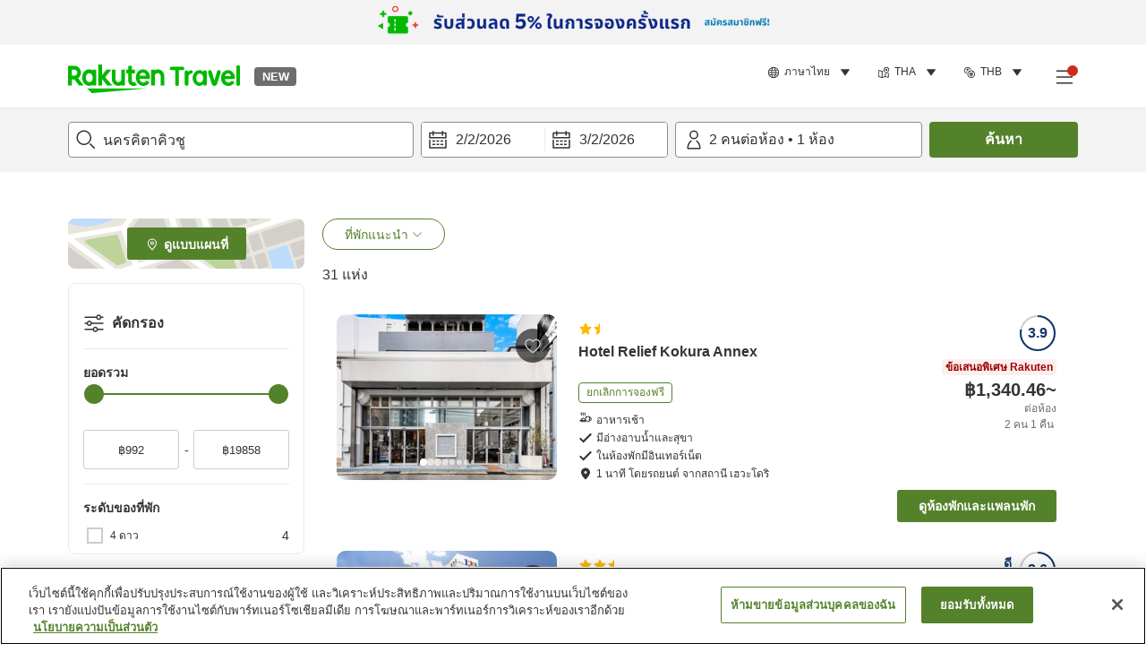

--- FILE ---
content_type: image/svg+xml
request_url: https://image.space.rakuten.co.jp/d/strg/ctrl/26/9f4354db327b6ae4e5f43bd9bc7558c99623acf7.82.9.26.3.svg
body_size: 648
content:
<svg width="32" height="32" viewBox="0 0 32 32" fill="none" xmlns="http://www.w3.org/2000/svg">
<path fill-rule="evenodd" clip-rule="evenodd" d="M22.9099 12.1672L23.2928 9.84225C23.3347 9.58751 23.363 9.33089 23.3777 9.0735L15.1667 12.4831V7.83334C15.1667 6.46362 14.4362 5.19817 13.2504 4.51394C12.0647 3.82919 10.6032 3.82871 9.4167 4.51372C8.23104 5.1981 7.50005 6.46389 7.50005 7.83334V11.9154C7.50289 14.0328 8.16099 16.0973 9.38444 17.8253C10.6083 19.5539 12.3371 20.8608 14.3332 21.5662L15.246 21.8889L16.3006 22.0491C16.7804 22.1221 17.2649 22.1613 17.75 22.1664C18.2352 22.1613 18.7197 22.1221 19.1995 22.0491L20.2551 21.8887L21.1666 21.5664C23.1632 20.8603 24.892 19.5537 26.1157 17.8253C27.2906 16.1659 27.9441 14.1962 27.9966 12.1672H22.9099ZM30 11.9168C29.9969 14.4476 29.2105 16.9153 27.748 18.981C26.2855 21.0467 24.2193 22.6082 21.8334 23.4519V30H19.5V24.0264C19.0033 24.1019 18.5023 24.1472 18 24.1618C17.9167 24.1642 17.8334 24.1658 17.75 24.1665C17.6667 24.1658 17.5834 24.1642 17.5 24.1618C16.9978 24.1472 16.4968 24.1019 16 24.0264V30H13.6667V23.4519C11.2808 22.6087 9.21463 21.0467 7.75213 18.981C6.28963 16.9153 5.50317 14.4476 5.50005 11.9168V10.1667H2.00053L2 7.83334H5.50005C5.50005 5.74944 6.61203 3.82335 8.41672 2.78166C10.2219 1.73945 12.4454 1.73945 14.25 2.78166C15.909 3.73897 16.9821 5.44321 17.1451 7.33044C17.1594 7.49678 17.1667 7.66454 17.1667 7.83334V9.48702L23.7204 6.76561C24.049 6.62394 24.4251 6.6406 24.7396 6.81144C25.0542 6.98228 25.2735 7.28801 25.3334 7.64115C25.3527 7.8162 25.367 7.99164 25.3763 8.16725C25.4118 8.83545 25.3751 9.50609 25.2662 10.1672H28.8334C29.1428 10.1672 29.4396 10.2896 29.6584 10.5084C29.8771 10.7272 30 11.024 30 11.3334V11.9168Z" fill="#333333"/>
<circle cx="11.5" cy="8.5" r="1.5" fill="#333333"/>
</svg>
